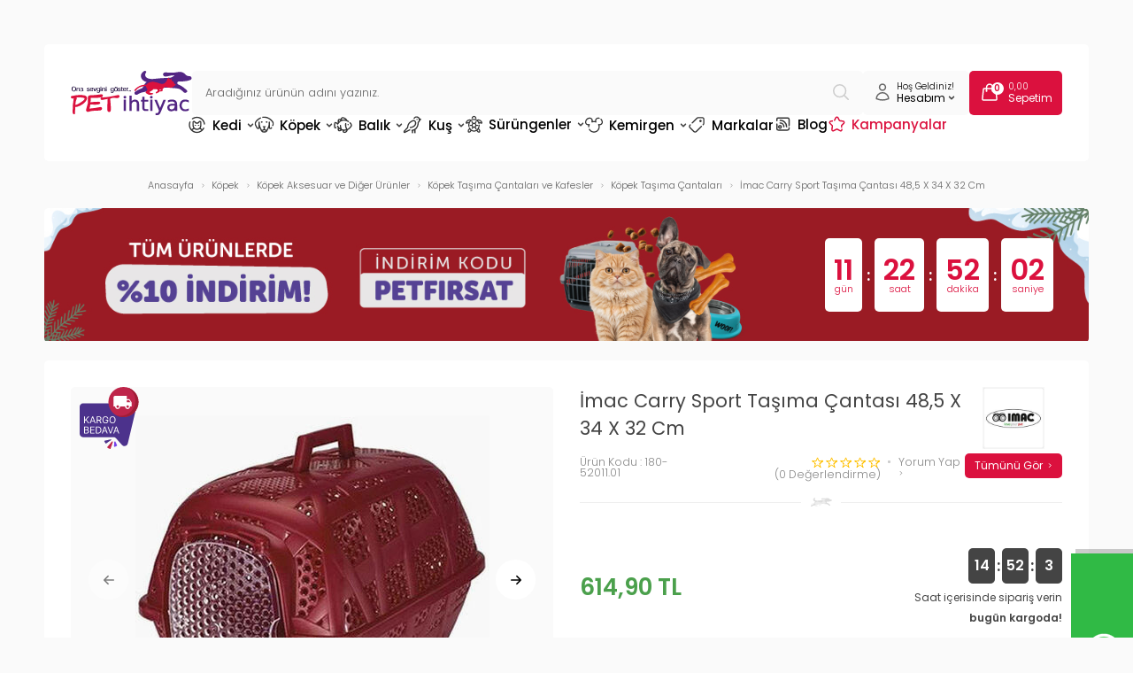

--- FILE ---
content_type: image/svg+xml
request_url: https://www.petihtiyac.com/Data/EditorFiles/Devux/menu/64.svg
body_size: -180
content:
<svg width="21" height="20" viewBox="0 0 21 20" fill="none" xmlns="http://www.w3.org/2000/svg">
<path d="M17.375 14.3333V15.2083C17.375 16.125 16.625 16.875 15.7083 16.875H5.29167C4.375 16.875 3.625 16.125 3.625 15.2083V10.125" stroke="#333333" stroke-width="1.5" stroke-linecap="round" stroke-linejoin="round"/>
<path d="M3.625 6.25V4.79167C3.625 3.875 4.375 3.125 5.29167 3.125H15.7083C16.625 3.125 17.375 3.875 17.375 4.79167V11.8333" stroke="#333333" stroke-width="1.5" stroke-linecap="round" stroke-linejoin="round"/>
<path d="M7.16732 14.7917C7.97273 14.7917 8.62565 14.1387 8.62565 13.3333C8.62565 12.5279 7.97273 11.875 7.16732 11.875C6.3619 11.875 5.70898 12.5279 5.70898 13.3333C5.70898 14.1387 6.3619 14.7917 7.16732 14.7917Z" stroke="#333333" stroke-width="1.5"/>
<path d="M7.375 5.83337C11.4167 5.83337 14.6667 9.08338 14.6667 13.125" stroke="#333333" stroke-width="1.5" stroke-linecap="round"/>
<path d="M7.375 8.875C9.70833 8.875 11.625 10.7917 11.625 13.125" stroke="#333333" stroke-width="1.5" stroke-linecap="round"/>
</svg>


--- FILE ---
content_type: image/svg+xml
request_url: https://www.petihtiyac.com/Data/EditorFiles/Devux/svg/ucretsiz-kargo.svg
body_size: 1354
content:
<svg width="32" height="33" viewBox="0 0 32 33" fill="none" xmlns="http://www.w3.org/2000/svg">
<path d="M16.0003 2.38843C15.7239 2.38843 15.4475 2.43735 15.1839 2.53426C15.1835 2.53469 15.183 2.53513 15.1826 2.53556L12.0133 3.70223C11.8872 3.74535 11.7709 3.81327 11.6714 3.90198C11.5718 3.99069 11.4911 4.09841 11.4338 4.2188C11.3765 4.33919 11.3438 4.46983 11.3377 4.60302C11.3317 4.73621 11.3523 4.86927 11.3984 4.99438C11.4445 5.11948 11.5151 5.23411 11.6062 5.33151C11.6972 5.42891 11.8068 5.50713 11.9286 5.56156C12.0503 5.61598 12.1816 5.64552 12.3149 5.64844C12.4482 5.65135 12.5808 5.62758 12.7047 5.57853L15.8727 4.41187C15.9548 4.38169 16.0459 4.38169 16.1279 4.41187L24.8415 7.6228L16.0003 10.8793L7.15918 7.6228L8.24642 7.22176C8.37258 7.17864 8.48885 7.11072 8.58838 7.02201C8.68791 6.9333 8.7687 6.82558 8.826 6.70519C8.88329 6.5848 8.91594 6.45416 8.92201 6.32097C8.92808 6.18778 8.90746 6.05472 8.86136 5.92962C8.81526 5.80451 8.74461 5.68989 8.65357 5.59248C8.56252 5.49508 8.45292 5.41687 8.3312 5.36244C8.20949 5.30801 8.07812 5.27847 7.94482 5.27556C7.81152 5.27264 7.67899 5.29641 7.55501 5.34546L3.93001 6.68009C3.92784 6.68095 3.92567 6.68182 3.9235 6.6827L3.9209 6.684C3.79475 6.72853 3.67881 6.79791 3.57996 6.88805C3.4811 6.97818 3.40133 7.08723 3.34537 7.20874C3.34494 7.21048 3.3445 7.21221 3.34407 7.21395L0.756833 11.3533C0.756399 11.3533 0.755965 11.3533 0.755531 11.3533C0.216919 12.216 0.593019 13.4005 1.53157 13.7947L11.96 18.1866C11.9604 18.187 11.9608 18.1875 11.9613 18.1879C12.7436 18.5158 13.6708 18.1973 14.0837 17.4535L16.0003 14.003L17.917 17.4535C18.3297 18.1973 19.2564 18.5169 20.0407 18.1866L21.8128 17.4405C21.9339 17.3896 22.0438 17.3153 22.1361 17.2219C22.2285 17.1285 22.3016 17.0178 22.3512 16.8961C22.4008 16.7745 22.4259 16.6443 22.4252 16.5129C22.4244 16.3815 22.3978 16.2516 22.3469 16.1305C22.2959 16.0095 22.2216 15.8996 22.1282 15.8073C22.0347 15.7149 21.924 15.6419 21.8024 15.5923C21.6807 15.5427 21.5505 15.5176 21.4191 15.5184C21.2878 15.5191 21.1578 15.5458 21.0368 15.5968L19.5277 16.2335L17.4417 12.4796L27.3167 8.84155L29.3506 12.0968L24.4222 14.1723C24.2972 14.2204 24.183 14.2931 24.0867 14.3862C23.9903 14.4792 23.9136 14.5907 23.8611 14.714C23.8086 14.8373 23.7814 14.9698 23.7812 15.1038C23.7809 15.2378 23.8076 15.3704 23.8596 15.4939C23.9116 15.6174 23.9879 15.7291 24.0839 15.8226C24.18 15.916 24.2938 15.9892 24.4186 16.0377C24.5435 16.0863 24.6769 16.1093 24.8108 16.1054C24.9447 16.1014 25.0765 16.0706 25.1982 16.0147L30.4691 13.7947C31.4076 13.4005 31.7837 12.216 31.2451 11.3533C31.2447 11.3533 31.2442 11.3533 31.2438 11.3533L28.654 7.20874C28.5982 7.08735 28.5186 6.97838 28.42 6.88826C28.3213 6.79813 28.2057 6.72868 28.0797 6.684C28.0668 6.67896 28.0538 6.67418 28.0407 6.66968L16.818 2.53556C16.8176 2.53513 16.8172 2.53469 16.8167 2.53426C16.5531 2.43735 16.2767 2.38843 16.0003 2.38843ZM4.68392 8.84155L14.5589 12.4796L12.473 16.2335L2.65006 12.0968L4.68392 8.84155ZM4.25162 16.8572C3.98663 16.8613 3.73412 16.9705 3.54955 17.1607C3.36498 17.3508 3.26345 17.6065 3.26725 17.8715V23.9613C3.26725 24.949 3.8886 25.8386 4.81412 26.1801L15.1826 30.0004C15.183 30.0004 15.1835 30.0004 15.1839 30.0004C15.2344 30.019 15.2888 29.9854 15.3402 30.0004C15.5228 30.1611 15.7577 30.2498 16.001 30.2498C16.2442 30.2498 16.4792 30.1611 16.6618 30.0004C16.7127 29.9855 16.7667 30.0188 16.8167 30.0004C16.8172 30.0004 16.8176 30.0004 16.818 30.0004L27.1852 26.1801C28.1124 25.8392 28.7334 24.949 28.7334 23.9613V18.0694C28.7353 17.9369 28.7108 17.8053 28.6614 17.6824C28.612 17.5594 28.5386 17.4475 28.4456 17.3531C28.3525 17.2587 28.2416 17.1838 28.1194 17.1327C27.9971 17.0815 27.8659 17.0552 27.7334 17.0552C27.6009 17.0552 27.4697 17.0815 27.3474 17.1327C27.2252 17.1838 27.1143 17.2587 27.0212 17.3531C26.9282 17.4475 26.8548 17.5594 26.8054 17.6824C26.756 17.8053 26.7315 17.9369 26.7334 18.0694V23.9613C26.7334 24.1176 26.6413 24.25 26.4951 24.3038L17.0003 27.8025V19.0916C17.0022 18.959 16.9777 18.8275 16.9283 18.7045C16.8789 18.5815 16.8055 18.4696 16.7125 18.3753C16.6194 18.2809 16.5086 18.2059 16.3863 18.1548C16.2641 18.1036 16.1328 18.0773 16.0003 18.0773C15.8678 18.0773 15.7366 18.1036 15.6143 18.1548C15.4921 18.2059 15.3812 18.2809 15.2882 18.3753C15.1951 18.4696 15.1218 18.5815 15.0723 18.7045C15.0229 18.8275 14.9984 18.959 15.0003 19.0916V27.8025L5.50683 24.3038C5.35903 24.2493 5.26725 24.1176 5.26725 23.9613V17.8715C5.26917 17.7377 5.2442 17.6048 5.19382 17.4808C5.14345 17.3568 5.06869 17.2441 4.97398 17.1495C4.87926 17.0549 4.76653 16.9803 4.64245 16.9301C4.51836 16.8799 4.38547 16.8551 4.25162 16.8572Z" fill="white"/>
</svg>


--- FILE ---
content_type: image/svg+xml
request_url: https://www.petihtiyac.com/Data/EditorFiles/Devux/svg/arrow-right-small.svg
body_size: -393
content:
<svg width="6" height="7" viewBox="0 0 6 7" fill="none" xmlns="http://www.w3.org/2000/svg">
<g clip-path="url(#clip0_162_6021)">
<path d="M2.0625 1.3938L3.9375 3.2688L2.0625 5.1438" stroke="#444444" stroke-linecap="round" stroke-linejoin="round"/>
</g>
<defs>
<clipPath id="clip0_162_6021">
<rect width="6" height="6" fill="white" transform="translate(0 6.2688) rotate(-90)"/>
</clipPath>
</defs>
</svg>


--- FILE ---
content_type: image/svg+xml
request_url: https://www.petihtiyac.com/Data/EditorFiles/Devux/svg/cart.svg
body_size: 72
content:
<svg width="22" height="22" viewBox="0 0 22 22" fill="none" xmlns="http://www.w3.org/2000/svg">
<path d="M14.4373 9.625V5.5C14.4373 4.58832 14.0751 3.71398 13.4305 3.06932C12.7858 2.42466 11.9115 2.0625 10.9998 2.0625C10.0881 2.0625 9.21378 2.42466 8.56912 3.06932C7.92447 3.71398 7.5623 4.58832 7.5623 5.5V9.625M17.972 7.79808L19.1297 18.7981C19.1939 19.4077 18.7172 19.9375 18.104 19.9375H3.89564C3.75099 19.9377 3.60794 19.9074 3.47576 19.8486C3.34358 19.7899 3.22523 19.704 3.12841 19.5966C3.03158 19.4891 2.95845 19.3625 2.91375 19.2249C2.86906 19.0874 2.8538 18.9419 2.86897 18.7981L4.02764 7.79808C4.05436 7.54468 4.17396 7.31014 4.36337 7.13969C4.55277 6.96924 4.79858 6.87495 5.05339 6.875H16.9462C17.4742 6.875 17.917 7.27375 17.972 7.79808ZM7.90605 9.625C7.90605 9.71617 7.86984 9.8036 7.80537 9.86807C7.74091 9.93253 7.65347 9.96875 7.5623 9.96875C7.47113 9.96875 7.3837 9.93253 7.31924 9.86807C7.25477 9.8036 7.21855 9.71617 7.21855 9.625C7.21855 9.53383 7.25477 9.4464 7.31924 9.38193C7.3837 9.31747 7.47113 9.28125 7.5623 9.28125C7.65347 9.28125 7.74091 9.31747 7.80537 9.38193C7.86984 9.4464 7.90605 9.53383 7.90605 9.625ZM14.7811 9.625C14.7811 9.71617 14.7448 9.8036 14.6804 9.86807C14.6159 9.93253 14.5285 9.96875 14.4373 9.96875C14.3461 9.96875 14.2587 9.93253 14.1942 9.86807C14.1298 9.8036 14.0936 9.71617 14.0936 9.625C14.0936 9.53383 14.1298 9.4464 14.1942 9.38193C14.2587 9.31747 14.3461 9.28125 14.4373 9.28125C14.5285 9.28125 14.6159 9.31747 14.6804 9.38193C14.7448 9.4464 14.7811 9.53383 14.7811 9.625Z" stroke="white" stroke-width="1.5" stroke-linecap="round" stroke-linejoin="round"/>
</svg>


--- FILE ---
content_type: image/svg+xml
request_url: https://www.petihtiyac.com/Data/EditorFiles/Devux/svg/denizbank.svg
body_size: 1816
content:
<svg width="119" height="27" viewBox="0 0 119 27" fill="none" xmlns="http://www.w3.org/2000/svg">
<path d="M17.0303 8.97314C14.5717 8.97314 12.5996 11.1229 12.5996 14.5312C12.5996 18.0991 14.8156 19.7467 17.2352 19.7467C19.3876 19.7325 21.2157 18.203 21.5673 16.1231H17.9216C17.871 16.6148 17.5686 16.9768 17.1756 16.9768C16.3971 16.9768 16.2933 16.0466 16.2933 15.2085H21.7268C21.9149 11.3422 19.7548 8.97314 17.0303 8.97314ZM16.2933 13.0729C16.2933 12.3529 16.5736 11.7327 17.134 11.7327C17.6945 11.7327 18.0449 12.3723 18.0449 13.0729H16.2933Z" fill="#AAAAAA" fill-opacity="0.666667"/>
<path fill-rule="evenodd" clip-rule="evenodd" d="M29.0399 8.97318C27.8374 8.97318 27.2885 9.73087 26.562 10.857H26.4738L26.6204 9.20932H22.9746V19.5238H26.7073V14.4898C26.7073 13.8878 26.7073 13.0341 27.3301 13.0341C27.9528 13.0341 27.9658 13.8878 27.9658 14.4898V19.5238H31.7036V13.1677C31.7036 10.8946 30.9511 8.9719 29.0399 8.9719V8.97318ZM37.9622 12.4567H39.7709L40.6272 12.3205V12.3996L37.5834 18.8257V19.5224H45.6962V16.2413H43.5684L42.799 16.3568V16.2413L43.5957 14.3354L45.8843 9.78926V9.20542H37.961L37.9622 12.4567ZM75.0344 8.97318C73.8343 8.97318 73.2829 9.73087 72.5591 10.857H72.472L72.6173 9.20932H68.6707V19.5238H72.7056V14.4898C72.7056 13.8878 72.7056 13.0341 73.3284 13.0341C73.9511 13.0341 73.9641 13.8878 73.9641 14.4898V19.5238H77.7032V13.1677C77.7032 10.8946 76.9482 8.9719 75.0358 8.9719L75.0344 8.97318ZM88.8673 9.20672H84.49L82.7864 13.5647L82.54 13.0341V4.9668H78.8033V19.5238H82.6217L82.6269 14.3445L84.4186 19.5224H88.9335L86.1052 13.7879L88.8673 9.20672Z" fill="#AAAAAA" fill-opacity="0.666667"/>
<path d="M55.1229 12.0051C56.7187 11.1124 56.9457 10.3573 56.9457 9.06901C56.9457 6.0292 53.985 4.87061 52.5125 4.87061H47.0634V19.5222H53.2948C55.2072 19.5222 57.2935 18.4934 57.2935 15.4808C57.2935 13.7124 56.5668 12.7485 55.1229 12.0038V12.0051ZM51.0854 8.40734H51.3656C51.943 8.40734 52.6838 8.32949 52.6838 9.39855C52.6838 10.4092 52.0298 10.4975 51.4525 10.4975H51.0893L51.0854 8.40734ZM51.5369 16.0231H51.0854V13.5788H51.4771C52.1143 13.5788 53.1287 13.5593 53.1287 14.7854C53.1287 16.0089 52.1869 16.0257 51.5369 16.0257V16.0231ZM63.6468 10.4287H63.5599C62.9994 9.41672 62.2431 8.97301 61.3167 8.97301C58.8802 8.97301 57.9695 11.8091 57.9695 14.4182C57.9695 16.9248 59.1306 19.761 61.2129 19.761C62.2703 19.761 62.8787 19.1408 63.5613 18.169H63.6468L63.5327 19.5404H67.5366V9.20005H63.5327L63.6468 10.4274V10.4287ZM62.7504 16.4694C62.0692 16.4694 61.6788 15.137 61.6788 14.3222C61.6788 13.5645 62.055 12.3112 62.6492 12.3112C63.2433 12.3112 63.6482 13.4841 63.6482 14.2807C63.6482 15.0773 63.4601 16.4643 62.7504 16.4643V16.4694ZM5.64755 4.87061H1.60742V19.5222H6.63487C9.83428 19.5222 12.1255 16.7769 12.1255 12.4111C12.1255 7.02949 9.31272 4.87061 5.64755 4.87061ZM5.81361 15.9076H5.5697V8.43718H5.81361C7.26282 8.43718 8.14636 10.3314 8.14636 12.3917C8.15543 14.317 7.13957 15.9064 5.81361 15.9064V15.9076Z" fill="#AAAAAA" fill-opacity="0.666667"/>
<path fill-rule="evenodd" clip-rule="evenodd" d="M33.041 9.20685H36.7789V19.5252H33.041V9.20685ZM33.2435 5.09277H36.5752V8.26363H33.2435V5.09277Z" fill="#AAAAAA" fill-opacity="0.666667"/>
<path d="M114.826 12.5099H113.143C112.968 10.8883 112.329 9.35189 111.301 8.0857L112.594 6.82073C113.042 6.38092 113.104 5.72183 112.73 5.36245C112.358 5.00307 111.691 5.05756 111.242 5.49997L109.963 6.75845C108.635 5.6977 107.03 5.04147 105.339 4.86813V3.05047C105.339 2.43031 104.914 1.92432 104.385 1.92432C103.859 1.92432 103.429 2.43031 103.429 3.05047V4.87333C101.757 5.05336 100.171 5.70589 98.856 6.75457L97.4819 5.40526C97.0343 4.96674 96.361 4.90705 95.9938 5.27163C95.6266 5.6375 95.6824 6.2901 96.1313 6.72991L97.5196 8.0831C96.4915 9.35059 95.8505 10.8875 95.6734 12.5099H93.63C92.9956 12.5099 92.4805 12.9302 92.4805 13.4466C92.4805 13.963 92.9956 14.382 93.63 14.382H95.6798C95.8681 16.0282 96.5357 17.5828 97.6 18.8529L96.2482 20.1763C95.8005 20.6161 95.7383 21.2752 96.1119 21.632C96.4843 21.9888 97.1511 21.9368 97.6 21.4971L98.9753 20.1685C100.262 21.1684 101.801 21.7918 103.421 21.9692V23.8115C103.421 24.4343 103.848 24.9378 104.378 24.9378C104.907 24.9378 105.331 24.4343 105.331 23.8115V21.9692C106.975 21.802 108.539 21.1773 109.846 20.1659L111.116 21.4204C111.564 21.8589 112.237 21.92 112.604 21.5541C112.972 21.1895 112.916 20.5383 112.467 20.0996L111.214 18.8607C112.275 17.5919 112.941 16.0397 113.129 14.3963H114.811C115.446 14.3963 115.961 13.9759 115.961 13.4596C115.961 12.9432 115.459 12.5099 114.826 12.5099ZM103.516 7.88072V10.7311C103.311 10.7999 103.114 10.892 102.931 11.0049L100.884 9.00297C101.653 8.41283 102.559 8.02678 103.517 7.88072H103.516ZM99.838 10.0357L101.888 12.0376C101.763 12.2541 101.669 12.4868 101.608 12.7291H98.7183C98.8419 11.747 99.2282 10.8165 99.8368 10.0357H99.838ZM98.7301 14.1874H101.63C101.705 14.4378 101.813 14.6765 101.952 14.8984L99.9107 16.8951C99.2792 16.1161 98.871 15.1803 98.7301 14.1874ZM100.975 17.9161L103.028 15.9091C103.184 15.9909 103.349 16.057 103.516 16.1102V18.9489C102.601 18.8151 101.732 18.4606 100.985 17.9161H100.973H100.975ZM104.997 7.83919C106.076 7.94896 107.103 8.36086 107.959 9.02762L105.914 11.0243C105.633 10.8515 105.325 10.7278 105.003 10.6585L104.998 7.83919H104.997ZM105.015 18.9982V16.1776C105.294 16.1166 105.564 16.0155 105.814 15.8792L107.865 17.8799C107.036 18.501 106.054 18.8868 105.024 18.9969H105.013L105.015 18.9982ZM108.92 16.851L106.874 14.853C106.996 14.6467 107.089 14.4274 107.154 14.1991H110.052C109.921 15.167 109.534 16.0825 108.932 16.851H108.92ZM107.188 12.7317C107.131 12.5073 107.047 12.2907 106.937 12.0869L108.993 10.0759C109.584 10.8557 109.958 11.7716 110.078 12.7356L107.188 12.7317Z" fill="#AAAAAA" fill-opacity="0.666667"/>
</svg>
